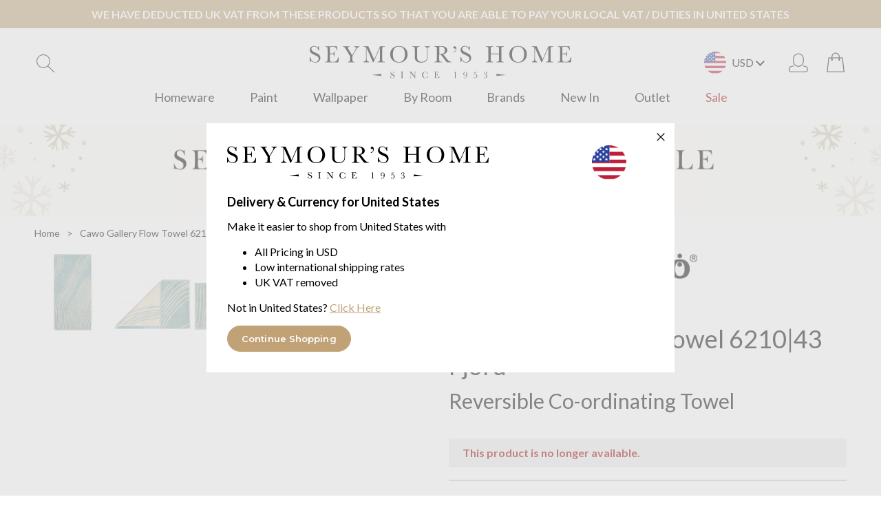

--- FILE ---
content_type: text/html; charset=utf-8
request_url: https://www.seymourshome.com/cawo-gallery-flow-towel-621043-fjord-p11984/
body_size: 11826
content:
<!DOCTYPE html>
<!--[if lt IE 7]> <html class="no-js ie6 oldie" lang="en"> <![endif]-->
<!--[if IE 7]>    <html class="no-js ie7 oldie" lang="en"> <![endif]-->
<!--[if IE 8]>    <html class="no-js ie8 oldie" lang="en"> <![endif]-->
<!--[if gt IE 8]><!--> <html class="no-js" lang="en"> <!--<![endif]-->
<head>
	<script data-cookieconsent="ignore">
        window.dataLayer = window.dataLayer || [];

        function gtag() {
            dataLayer.push(arguments);
        }

        gtag("consent", "default", {
            ad_personalization: "denied",
            ad_storage: "denied",
            ad_user_data: "denied",
            analytics_storage: "denied",
            functionality_storage: "denied",
            personalization_storage: "denied",
            security_storage: "granted",
            wait_for_update: 500,
        });

        gtag("set", "ads_data_redaction", true);
        gtag("set", "url_passthrough", false);
    </script>

	<script>
	(function(w, d, t, h, s, n) {
		w.FlodeskObject = n;
		var fn = function() {
		(w[n].q = w[n].q || []).push(arguments);
		};
		w[n] = w[n] || fn;
		var f = d.getElementsByTagName(t)[0];
		var v = '?v=' + Math.floor(new Date().getTime() / (120 * 1000)) * 60;
		var sm = d.createElement(t);
		sm.async = true;
		sm.type = 'module';
		sm.src = h + s + '.mjs' + v;
		f.parentNode.insertBefore(sm, f);
		var sn = d.createElement(t);
		sn.async = true;
		sn.noModule = true;
		sn.src = h + s + '.js' + v;
		f.parentNode.insertBefore(sn, f);
	})(window, document, 'script', 'https://assets.flodesk.com', '/universal', 'fd');
	</script>
	<meta charset="utf-8" />
	<meta http-equiv="X-UA-Compatible" content="IE=edge,chrome=1" />

	<title>Cawo Gallery Flow Towel 6210|43 Fjord | Seymour's Home</title>
	<meta name="description" content="Cawo Gallery Flow Towel 6210|43 Fjord in Towels at Seymour's Home. Gallery is a fabulous range of towels by the superb German manufacturer Cawo Frottier.  Available in..." />
	<meta name="author" content="Seymour's Home - www.seymourshome.com" />

	<script async type="text/javascript" src="https://static.klaviyo.com/onsite/js/UcBitP/klaviyo.js"></script>
	<script>
		!function(){if(!window.klaviyo){window._klOnsite=window._klOnsite||[];try{window.klaviyo=new Proxy({},{get:function(n,i){return"push"===i?function(){var n;(n=window._klOnsite).push.apply(n,arguments)}:function(){for(var n=arguments.length,o=new Array(n),w=0;w<n;w++)o[w]=arguments[w];var t="function"==typeof o[o.length-1]?o.pop():void 0,e=new Promise((function(n){window._klOnsite.push([i].concat(o,[function(i){t&&t(i),n(i)}]))}));return e}}})}catch(n){window.klaviyo=window.klaviyo||[],window.klaviyo.push=function(){var n;(n=window._klOnsite).push.apply(n,arguments)}}}}();
	</script>
	<!-- page specific css and js -->


	<!-- Google Tag Manager -->
	<script>(function(w,d,s,l,i){w[l]=w[l]||[];w[l].push({'gtm.start':
	new Date().getTime(),event:'gtm.js'});var f=d.getElementsByTagName(s)[0],
	j=d.createElement(s),dl=l!='dataLayer'?'&l='+l:'';j.async=true;j.src='https://server.seymourshome.com/gtm.js?id='+i+dl;f.parentNode.insertBefore(j,f);
	})(window,document,'script','dataLayer','GTM-N7W7VFRN');</script>
	<!-- End Google Tag Manager -->
	
	<link rel="stylesheet" href="/css/normalize-min.css" media="all" />
	<link rel="stylesheet" href="/css/main.min.css?20240919-1410" media="all" />

	<!-- Responsive and mobile friendly stuff -->
	<meta http-equiv="cleartype" content="on">
	<meta name="HandheldFriendly" content="True">
	<meta name="MobileOptimized" content="320">
	<meta name="viewport" content="width=device-width" />
	<!--                                      -->

    <script src="/js/e-analytics.min.js"></script>
	<script src="/js/jquery-2.2.4.min.js"></script>
	<script src="/js/selectivizr.min.js"></script>
	<script src="/js/jquery-extra-selectors.min.js"></script>

	<script src="/js/jquery.hoverIntent.min.js"></script>
	<script src="/js/main.min.js?20251112-1222"></script>
	<script src="/js/jquery.payment.min.js"></script>
	

    <script src="/js/jquery.zoom.min.js"></script>
    <script src="/js/basket-funcs.min.js"></script>
    <link rel="stylesheet" type="text/css" href="/js/slick/slick-min.css"/>
    <script type="text/javascript" src="/js/slick/slick.min.js"></script>
    <script>
    $(document).ready(function() {
        $(".slider_main").slick({
            slide: "<span>",
            touchThreshold: 10,
            autoplay: false,
            arrows: false,
            asNavFor: ".slider_thumbs"
        });
        $(".slider_thumbs").slick({
            slidesToShow: 5,
            slidesToScroll: 1,
            asNavFor: ".slider_main",
            arrows: false,
            dots: false,
            focusOnSelect: true
        });
        $("#prodpage_images .zoomable").each( function(){
            $(this).zoom({
                touch: false,
                url: $(this).find("img").attr("src").replace("prodpage","enlarged")
            });
        });
    });
    </script>
<link rel="canonical" href="https://www.seymourshome.com/cawo-gallery-flow-towel-621043-fjord-p11984/" />

	<script src='https://www.google.com/recaptcha/api.js'></script>

	<!-- TrustBox script -->
	<script type="text/javascript" src="//widget.trustpilot.com/bootstrap/v5/tp.widget.bootstrap.min.js" async></script>
	<!-- End TrustBox script -->

</head>
<body style="ect_No // 29">

	<!-- Google Tag Manager (noscript) -->
	<noscript><iframe src="https://server.seymourshome.com/ns.html?id=GTM-N7W7VFRN"
	height="0" width="0" style="display:none;visibility:hidden"></iframe></noscript>
	<!-- End Google Tag Manager (noscript) -->

    </div>

		<p class="vat_free">WE HAVE DEDUCTED UK VAT FROM THESE PRODUCTS SO THAT YOU ARE ABLE TO PAY YOUR LOCAL VAT / DUTIES IN United States</p>
	
	<header class="full_width mainHeader">
		<div class="inner_width">
			<ul class="header_buttons header_buttons_search">
				<li class="search">
					<form action="/search/" method="GET">
						<input type="search" name="q" class="search_input" placeholder="search" />
					</form>
					<img width="32" height="32" src="/images/header_search.gif" class="search_desktop" alt="search" />
				</li>
				<li class="menu"><img src="/images/header_menu-search.png" alt="menu" /></li>
			</ul>

			<a href="https://www.seymourshome.com/" class="logo_link"><img width="380" height="53" src="/images/main_seymours_logo.svg" alt="Seymour's Home" class="site_logo" /><img width="140" height="34" src="/images/logo-mobile.svg" alt="Seymour's Home" class="site_logo_mobile" /></a>

			<ul class="header_buttons">

								
				<li class="flags">

					<a class="flags-dropdown js-flags-dropdown">
						<img src="/images/flags/29.png" alt="Flag of Active Language" />
						<div class="">
							<span class="nav-icon nav-arrow"></span>
							<p>USD</p>
						</div>
					</a>
					
				</li>
				
				
				<li class="account"><a href="https://www.seymourshome.com/login-register/"><img src="/images/header_account.gif" alt="my account" /></a></li>
					
				<!--<li id="currency"></li>-->
								<li class="mini_cart" data-items="0" class=""><a href="/shopping-basket/"><img src="/images/header_minicart.gif" alt="my shopping bag" /></a></li>
			</ul>

			
		</div>
		<div class="mobile_search">
			<form action="/search/" method="GET">
				<input type="search" name="q" class="mobile_search_input" placeholder="search" />
			</form>
		</div>

		<nav class="topNav sticky">
			<div class="nav_search">
				<div class="search">
					<form action="/search/" method="GET">
						<input type="search" name="q" class="search_input" placeholder="search" />
						<input type="image" src="/images/header_search.gif" class="search_mobile" alt="Search Submit" />
					</form>
				</div>
			</div>
			<ul class="inner_width">
								<li>
					<a href="https://www.seymourshome.com/homeware/">
						Homeware						<svg xmlns="http://www.w3.org/2000/svg" width="16" height="16" fill="currentColor" class="bi bi-chevron-right" viewBox="0 0 16 16">
							<path fill-rule="evenodd" d="M4.646 1.646a.5.5 0 0 1 .708 0l6 6a.5.5 0 0 1 0 .708l-6 6a.5.5 0 0 1-.708-.708L10.293 8 4.646 2.354a.5.5 0 0 1 0-.708z"/>
						</svg>
					</a>
												<div class="subnav"><div class="inner_width">

								<div class="column_container cols_3_of_4">
									<ul>
																					   <li><a href="https://www.seymourshome.com/homeware/baby/">Baby</a></li>
											   											   <li><a href="https://www.seymourshome.com/homeware/bags/">Bags</a></li>
											   											   <li><a href="https://www.seymourshome.com/homeware/baskets-and-storage/">Baskets and Storage</a></li>
											   											   <li><a href="https://www.seymourshome.com/homeware/bath-linen/">Bath Linen</a></li>
											   											   <li><a href="https://www.seymourshome.com/homeware/bath-robes-dressing-gowns-pyjamas-and-accessories/">Bath Robes, Dressing Gowns, Pyjamas & Accessories</a></li>
											   											   <li><a href="https://www.seymourshome.com/homeware/bathroom-accessories/">Bathroom Accessories</a></li>
											   											   <li><a href="https://www.seymourshome.com/homeware/bedding-for-cots/">Bedding for Cots</a></li>
											   											   <li><a href="https://www.seymourshome.com/homeware/bedding-for-cribs/">Bedding for Cribs</a></li>
											   											   <li><a href="https://www.seymourshome.com/homeware/bedspreads-and-comforters/">Bedspreads & Comforters</a></li>
											   											   <li><a href="https://www.seymourshome.com/homeware/blankets-and-underblankets/">Blankets & Underblankets</a></li>
											   											   <li><a href="https://www.seymourshome.com/homeware/casual-dining/">Casual Dining</a></li>
											   											   <li><a href="https://www.seymourshome.com/homeware/clocks/">Clocks</a></li>
											   											   <li><a href="https://www.seymourshome.com/homeware/coffee-and-tea-making/">Coffee and Tea Making</a></li>
											   											   <li><a href="https://www.seymourshome.com/homeware/curtains-tracks-poles-blinds/">Curtains, Tracks, Poles, Blinds</a></li>
											   											   <li><a href="https://www.seymourshome.com/homeware/cushions-throws/">Cushions, Throws</a></li>
											   											   <li><a href="https://www.seymourshome.com/homeware/decorations/">Decorations</a></li>
											   											   <li><a href="https://www.seymourshome.com/homeware/duvet-covers/">Duvet Covers</a></li>
											   											   <li><a href="https://www.seymourshome.com/homeware/duvets/">Duvets</a></li>
											   											   <li><a href="https://www.seymourshome.com/homeware/eye-masks/">Eye Masks</a></li>
											   											   <li><a href="https://www.seymourshome.com/homeware/face-masks/">Face Masks</a></li>
											   											   <li><a href="https://www.seymourshome.com/homeware/fine-dining/">Fine Dining</a></li>
											   											   <li><a href="https://www.seymourshome.com/homeware/flatware-and-tableware/">Flatware and Tableware</a></li>
											   											   <li><a href="https://www.seymourshome.com/homeware/flowers-plants-and-planters/">Flowers, Plants and Planters</a></li>
											   											   <li><a href="https://www.seymourshome.com/homeware/furniture/">Furniture</a></li>
											   											   <li><a href="https://www.seymourshome.com/homeware/gifts-and-accessories/">Gifts & Accessories</a></li>
											   											   <li><a href="https://www.seymourshome.com/homeware/gloves-and-scarves/">Gloves and Scarves</a></li>
											   											   <li><a href="https://www.seymourshome.com/homeware/home-fragrance-and-wellbeing/">Home Fragrance And Wellbeing</a></li>
											   											   <li><a href="https://www.seymourshome.com/homeware/kitchen-accessories/">Kitchen Accessories</a></li>
											   											   <li><a href="https://www.seymourshome.com/homeware/lighting-and-mirrors/">Lighting And Mirrors</a></li>
											   											   <li><a href="https://www.seymourshome.com/homeware/loungewear-casuals/">Loungewear / Casuals</a></li>
											   											   <li><a href="https://www.seymourshome.com/homeware/mattress-toppers/">Mattress Toppers</a></li>
											   											   <li><a href="https://www.seymourshome.com/homeware/mattresspillowduvet-protectors/">Mattress,Pillow,Duvet Protectors</a></li>
											   											   <li><a href="https://www.seymourshome.com/homeware/musical-motion/">Musical Motion</a></li>
											   											   <li><a href="https://www.seymourshome.com/homeware/night-clothes/">Night Clothes</a></li>
											   											   <li><a href="https://www.seymourshome.com/homeware/office-accessories/">Office Accessories</a></li>
											   												<li><a href="https://www.seymourshome.com/paint/">Paint</a></li>
																							   <li><a href="https://www.seymourshome.com/homeware/pillowcases/">Pillowcases</a></li>
											   											   <li><a href="https://www.seymourshome.com/homeware/pillows/">Pillows</a></li>
											   											   <li><a href="https://www.seymourshome.com/homeware/rugs/">Rugs</a></li>
											   											   <li><a href="https://www.seymourshome.com/homeware/seat-pads-and-cushions/">Seat Pads And Cushions</a></li>
											   											   <li><a href="https://www.seymourshome.com/homeware/sheets-and-valances/">Sheets And Valances</a></li>
											   											   <li><a href="https://www.seymourshome.com/homeware/shoes-and-slippers/">Shoes and Slippers</a></li>
											   											   <li><a href="https://www.seymourshome.com/homeware/table-linen/">Table Linen</a></li>
											   											   <li><a href="https://www.seymourshome.com/homeware/tea-towel-and-utility-cloths/">Tea Towel And Utility Cloths</a></li>
											   											   <li><a href="https://www.seymourshome.com/homeware/unreal-floral/">Un-Real Floral</a></li>
											   									</ul>
								</div>
							</div></div>
											</li>
								<li>
					<a href="https://www.seymourshome.com/paint/">
						Paint						<svg xmlns="http://www.w3.org/2000/svg" width="16" height="16" fill="currentColor" class="bi bi-chevron-right" viewBox="0 0 16 16">
							<path fill-rule="evenodd" d="M4.646 1.646a.5.5 0 0 1 .708 0l6 6a.5.5 0 0 1 0 .708l-6 6a.5.5 0 0 1-.708-.708L10.293 8 4.646 2.354a.5.5 0 0 1 0-.708z"/>
						</svg>
					</a>
					                            <div class="subnav">

                                <div class="inner_width">

                                    <div class="column_container cols_4_of_4">
                                        <ul>
                                                                                            <li>
                                                    <a href="https://www.seymourshome.com/paint/farrow-and-ball/">Farrow & Ball</a></li>
                                                                                        </ul>
                                    </div>

								</div>

							</div>
											</li>
								<li>
					<a href="https://www.seymourshome.com/wallpaper/">
						Wallpaper						<svg xmlns="http://www.w3.org/2000/svg" width="16" height="16" fill="currentColor" class="bi bi-chevron-right" viewBox="0 0 16 16">
							<path fill-rule="evenodd" d="M4.646 1.646a.5.5 0 0 1 .708 0l6 6a.5.5 0 0 1 0 .708l-6 6a.5.5 0 0 1-.708-.708L10.293 8 4.646 2.354a.5.5 0 0 1 0-.708z"/>
						</svg>
					</a>
									</li>
								<li>
					<a href="https://www.seymourshome.com/homeware/">
						By Room
						<svg xmlns="http://www.w3.org/2000/svg" width="16" height="16" fill="currentColor" class="bi bi-chevron-right" viewBox="0 0 16 16">
							<path fill-rule="evenodd" d="M4.646 1.646a.5.5 0 0 1 .708 0l6 6a.5.5 0 0 1 0 .708l-6 6a.5.5 0 0 1-.708-.708L10.293 8 4.646 2.354a.5.5 0 0 1 0-.708z"/>
						</svg>
					</a>
					<div class="subnav">
						<div class="inner_width">
							<div class="column_container cols_4_of_4">
								<ul>
																		<li>
										<a href="https://www.seymourshome.com/homeware/bathroom/">
											Bathroom										</a>
									</li>
																		<li>
										<a href="https://www.seymourshome.com/homeware/bedroom/">
											Bedroom										</a>
									</li>
																		<li>
										<a href="https://www.seymourshome.com/homeware/dining-room/">
											Dining Room										</a>
									</li>
																		<li>
										<a href="https://www.seymourshome.com/homeware/kitchen-and-utility/">
											Kitchen & Utility										</a>
									</li>
																		<li>
										<a href="https://www.seymourshome.com/homeware/living-room/">
											Living Room										</a>
									</li>
																		<li>
										<a href="https://www.seymourshome.com/homeware/nursery/">
											Nursery										</a>
									</li>
																		<li>
										<a href="https://www.seymourshome.com/homeware/office/">
											Office										</a>
									</li>
																		<li>
										<a href="https://www.seymourshome.com/homeware/outdoor/">
											Outdoor										</a>
									</li>
																	</ul>
							</div>
						</div>
					</div>
				</li>
								<li>
					<a href="https://www.seymourshome.com/brands/">
						Brands						<svg xmlns="http://www.w3.org/2000/svg" width="16" height="16" fill="currentColor" class="bi bi-chevron-right" viewBox="0 0 16 16">
							<path fill-rule="evenodd" d="M4.646 1.646a.5.5 0 0 1 .708 0l6 6a.5.5 0 0 1 0 .708l-6 6a.5.5 0 0 1-.708-.708L10.293 8 4.646 2.354a.5.5 0 0 1 0-.708z"/>
						</svg>
					</a>
												<div class="subnav"><div class="inner_width">

								<div class="column_container cols_4_of_4">
									<ul>
																				<li>
											<strong>A</strong><br />											<a href="https://www.seymourshome.com/brands/abyss-and-habidecor/">Abyss & Habidecor</a></li>
																				<li>
																						<a href="https://www.seymourshome.com/brands/addison-ross/">Addison Ross</a></li>
																				<li>
																						<a href="https://www.seymourshome.com/brands/artisan-by-joshuas-dream/">Artisan By Joshua's Dream</a></li>
																				<li>
																						<a href="https://www.seymourshome.com/brands/ashley-wilde-design/">Ashley Wilde Design</a></li>
																				<li>
											<strong>B</strong><br />											<a href="https://www.seymourshome.com/brands/baobab-collection/">Baobab Collection</a></li>
																				<li>
																						<a href="https://www.seymourshome.com/brands/bedding-house/">Bedding House</a></li>
																				<li>
																						<a href="https://www.seymourshome.com/brands/bella-figura/">Bella Figura</a></li>
																				<li>
																						<a href="https://www.seymourshome.com/brands/belledorm/">Belledorm</a></li>
																				<li>
																						<a href="https://www.seymourshome.com/brands/bluebellgray/">Bluebellgray</a></li>
																				<li>
																						<a href="https://www.seymourshome.com/brands/blumarine/">Blumarine</a></li>
																				<li>
																						<a href="https://www.seymourshome.com/brands/blumarine-baby/">Blumarine Baby</a></li>
																				<li>
																						<a href="https://www.seymourshome.com/brands/boss-home/">Boss Home</a></li>
																				<li>
																						<a href="https://www.seymourshome.com/brands/brinkhaus/">Brinkhaus</a></li>
																				<li>
											<strong>C</strong><br />											<a href="https://www.seymourshome.com/brands/casamance/">Casamance</a></li>
																				<li>
																						<a href="https://www.seymourshome.com/brands/cath-kids/">Cath Kids</a></li>
																				<li>
																						<a href="https://www.seymourshome.com/brands/cath-kidston/">Cath Kidston</a></li>
																				<li>
																						<a href="https://www.seymourshome.com/brands/cawo/">Cawo</a></li>
																				<li>
																						<a href="https://www.seymourshome.com/brands/celso-de-lemos/">Celso de Lemos</a></li>
																				<li>
																						<a href="https://www.seymourshome.com/brands/chilewich/">Chilewich</a></li>
																				<li>
																						<a href="https://www.seymourshome.com/brands/christofle/">Christofle</a></li>
																				<li>
																						<a href="https://www.seymourshome.com/brands/christy/">Christy</a></li>
																				<li>
																						<a href="https://www.seymourshome.com/brands/clarissa-hulse/">Clarissa Hulse</a></li>
																				<li>
																						<a href="https://www.seymourshome.com/brands/clarke-and-clarke/">Clarke & Clarke</a></li>
																				<li>
																						<a href="https://www.seymourshome.com/brands/cole-and-son/">Cole & Son</a></li>
																				<li>
																						<a href="https://www.seymourshome.com/brands/compagnie-de-provence/">Compagnie De Provence</a></li>
																				<li>
											<strong>D</strong><br />											<a href="https://www.seymourshome.com/brands/design-port/">Design Port</a></li>
																				<li>
																						<a href="https://www.seymourshome.com/brands/designers-guild/">Designers Guild</a></li>
																				<li>
																						<a href="https://www.seymourshome.com/brands/dolce-and-gabbana-casa/">Dolce & Gabbana Casa</a></li>
																				<li>
											<strong>E</strong><br />											<a href="https://www.seymourshome.com/brands/elia/">Elia</a></li>
																				<li>
																						<a href="https://www.seymourshome.com/brands/emma-j-shipley-for-clarke-and-clarke/">Emma J Shipley for Clarke & Clarke</a></li>
																				<li>
																						<a href="https://www.seymourshome.com/brands/ew-by-edinburgh-weavers/">EW by Edinburgh Weavers</a></li>
																				<li>
											<strong>F</strong><br />											<a href="https://www.seymourshome.com/brands/farrow-and-ball/">Farrow & Ball</a></li>
																				<li>
																						<a href="https://www.seymourshome.com/brands/furn/">Furn</a></li>
																				<li>
											<strong>G</strong><br />											<a href="https://www.seymourshome.com/brands/gingerlily/">Gingerlily</a></li>
																				<li>
																						<a href="https://www.seymourshome.com/brands/giobagnara/">GioBagnara</a></li>
																				<li>
																						<a href="https://www.seymourshome.com/brands/goodwill/">Goodwill</a></li>
																				<li>
																						<a href="https://www.seymourshome.com/brands/graccioza/">Graccioza</a></li>
																				<li>
											<strong>H</strong><br />											<a href="https://www.seymourshome.com/brands/hem/">HÖEM</a></li>
																				<li>
											<strong>I</strong><br />											<a href="https://www.seymourshome.com/brands/ibena/">Ibena</a></li>
																				<li>
																						<a href="https://www.seymourshome.com/brands/iosis/">Iosis</a></li>
																				<li>
											<strong>J</strong><br />											<a href="https://www.seymourshome.com/brands/john-atkinson/">John Atkinson</a></li>
																				<li>
																						<a href="https://www.seymourshome.com/brands/joshuas-dream/">Joshua's Dream</a></li>
																				<li>
											<strong>K</strong><br />											<a href="https://www.seymourshome.com/brands/kenzo/">Kenzo</a></li>
																				<li>
																						<a href="https://www.seymourshome.com/brands/kleine-wolke/">Kleine Wolke</a></li>
																				<li>
											<strong>L</strong><br />											<a href="https://www.seymourshome.com/brands/lacoste/">Lacoste</a></li>
																				<li>
																						<a href="https://www.seymourshome.com/brands/laura-ashley/">Laura Ashley</a></li>
																				<li>
																						<a href="https://www.seymourshome.com/brands/lazy-linen/">Lazy Linen</a></li>
																				<li>
																						<a href="https://www.seymourshome.com/brands/linen-house/">Linen House</a></li>
																				<li>
																						<a href="https://www.seymourshome.com/brands/locherber-milano/">Locherber Milano</a></li>
																				<li>
											<strong>M</strong><br />											<a href="https://www.seymourshome.com/brands/mastro-raphael/">Mastro Raphael</a></li>
																				<li>
																						<a href="https://www.seymourshome.com/brands/missoni-home/">Missoni Home</a></li>
																				<li>
																						<a href="https://www.seymourshome.com/brands/mm-linen/">MM Linen</a></li>
																				<li>
																						<a href="https://www.seymourshome.com/brands/muir/">Muir</a></li>
																				<li>
											<strong>N</strong><br />											<a href="https://www.seymourshome.com/brands/nkuku/">Nkuku</a></li>
																				<li>
																						<a href="https://www.seymourshome.com/brands/nobilis-paris/">Nobilis Paris</a></li>
																				<li>
																						<a href="https://www.seymourshome.com/brands/nomon/">Nomon</a></li>
																				<li>
																						<a href="https://www.seymourshome.com/brands/nude/">Nude</a></li>
																				<li>
											<strong>O</strong><br />											<a href="https://www.seymourshome.com/brands/olivier-desforges/">Olivier Desforges</a></li>
																				<li>
																						<a href="https://www.seymourshome.com/brands/original-btc/">Original BTC</a></li>
																				<li>
																						<a href="https://www.seymourshome.com/brands/orla-kiely/">Orla Kiely</a></li>
																				<li>
											<strong>P</strong><br />											<a href="https://www.seymourshome.com/brands/paoletti/">Paoletti</a></li>
																				<li>
																						<a href="https://www.seymourshome.com/brands/paul-smith/">Paul Smith</a></li>
																				<li>
																						<a href="https://www.seymourshome.com/brands/peter-reed/">Peter Reed</a></li>
																				<li>
																						<a href="https://www.seymourshome.com/brands/plumeland/">Plumeland</a></li>
																				<li>
																						<a href="https://www.seymourshome.com/brands/porta-romana/">Porta Romana</a></li>
																				<li>
																						<a href="https://www.seymourshome.com/brands/puritx/">Puritx</a></li>
																				<li>
											<strong>R</strong><br />											<a href="https://www.seymourshome.com/brands/rabitti-1969/">Rabitti 1969</a></li>
																				<li>
																						<a href="https://www.seymourshome.com/brands/ralph-lauren-home/">Ralph Lauren Home</a></li>
																				<li>
																						<a href="https://www.seymourshome.com/brands/remony/">Remony</a></li>
																				<li>
																						<a href="https://www.seymourshome.com/brands/robert-welch-designs/">Robert Welch Designs</a></li>
																				<li>
																						<a href="https://www.seymourshome.com/brands/roberto-cavalli/">Roberto Cavalli</a></li>
																				<li>
																						<a href="https://www.seymourshome.com/brands/royal-botanic-gardens-kew/">Royal Botanic Gardens,  Kew</a></li>
																				<li>
																						<a href="https://www.seymourshome.com/brands/rudi/">Rudi</a></li>
																				<li>
											<strong>S</strong><br />											<a href="https://www.seymourshome.com/brands/sander/">Sander</a></li>
																				<li>
																						<a href="https://www.seymourshome.com/brands/sanderson/">Sanderson</a></li>
																				<li>
																						<a href="https://www.seymourshome.com/brands/sara-miller/">Sara Miller</a></li>
																				<li>
																						<a href="https://www.seymourshome.com/brands/sieger-by-frstenburg/">Sieger by Fürstenburg</a></li>
																				<li>
																						<a href="https://www.seymourshome.com/brands/silkka/">Silk-Ka</a></li>
																				<li>
																						<a href="https://www.seymourshome.com/brands/sophie-allport/">Sophie Allport</a></li>
																				<li>
																						<a href="https://www.seymourshome.com/brands/souleway/">Souleway</a></li>
																				<li>
																						<a href="https://www.seymourshome.com/brands/studio-g/">Studio G</a></li>
																				<li>
																						<a href="https://www.seymourshome.com/brands/svad-dondi/">Svad Dondi</a></li>
																				<li>
											<strong>T</strong><br />											<a href="https://www.seymourshome.com/brands/the-fine-bedding-company/">The Fine Bedding Company</a></li>
																				<li>
																						<a href="https://www.seymourshome.com/brands/the-isle-mill/">The Isle Mill</a></li>
																				<li>
																						<a href="https://www.seymourshome.com/brands/the-original-morris-and-co/">The Original Morris & Co</a></li>
																				<li>
																						<a href="https://www.seymourshome.com/brands/timorous-beasties/">Timorous Beasties</a></li>
																				<li>
																						<a href="https://www.seymourshome.com/brands/tom-dixon/">Tom Dixon</a></li>
																				<li>
											<strong>U</strong><br />											<a href="https://www.seymourshome.com/brands/ugg/">UGG</a></li>
																				<li>
											<strong>V</strong><br />											<a href="https://www.seymourshome.com/brands/vossen/">Vossen</a></li>
																				<li>
																						<a href="https://www.seymourshome.com/brands/voyage-maison/">Voyage Maison</a></li>
																				<li>
											<strong>W</strong><br />											<a href="https://www.seymourshome.com/brands/walton-and-co/">Walton & Co</a></li>
																				<li>
																						<a href="https://www.seymourshome.com/brands/wedgwood-by-clarke-and-clarke/">Wedgwood by Clarke & Clarke</a></li>
																				<li>
																						<a href="https://www.seymourshome.com/brands/william-morris-at-home/">William Morris At Home</a></li>
																				<li>
											<strong>Y</strong><br />											<a href="https://www.seymourshome.com/brands/yard/">Yard</a></li>
																				<li>
																						<a href="https://www.seymourshome.com/brands/yves-delorme/">Yves Delorme</a></li>
																				<li>
																						<a href="https://www.seymourshome.com/brands/yves-delorme-couture/">Yves Delorme Couture</a></li>
																			</ul>
								</div>


							</div></div>
											</li>
								<li>
					<a href="https://www.seymourshome.com/new-in/">
						New In						<svg xmlns="http://www.w3.org/2000/svg" width="16" height="16" fill="currentColor" class="bi bi-chevron-right" viewBox="0 0 16 16">
							<path fill-rule="evenodd" d="M4.646 1.646a.5.5 0 0 1 .708 0l6 6a.5.5 0 0 1 0 .708l-6 6a.5.5 0 0 1-.708-.708L10.293 8 4.646 2.354a.5.5 0 0 1 0-.708z"/>
						</svg>
					</a>
									</li>
								<li>
					<a href="https://www.seymourshome.com/clearance/">
						Outlet						<svg xmlns="http://www.w3.org/2000/svg" width="16" height="16" fill="currentColor" class="bi bi-chevron-right" viewBox="0 0 16 16">
							<path fill-rule="evenodd" d="M4.646 1.646a.5.5 0 0 1 .708 0l6 6a.5.5 0 0 1 0 .708l-6 6a.5.5 0 0 1-.708-.708L10.293 8 4.646 2.354a.5.5 0 0 1 0-.708z"/>
						</svg>
					</a>
									</li>
								<li>
					<a href="https://www.seymourshome.com/black-friday/">
						Sale						<svg xmlns="http://www.w3.org/2000/svg" width="16" height="16" fill="currentColor" class="bi bi-chevron-right" viewBox="0 0 16 16">
							<path fill-rule="evenodd" d="M4.646 1.646a.5.5 0 0 1 .708 0l6 6a.5.5 0 0 1 0 .708l-6 6a.5.5 0 0 1-.708-.708L10.293 8 4.646 2.354a.5.5 0 0 1 0-.708z"/>
						</svg>
					</a>
									</li>
							</ul>
		</nav>
	</header>

		<div class="modal-country js-modal-country">
		<div class="modal-country_inner js-modal-country-inner">
			<a href="#" class="modal-country_close js-modal-country-close">
				<img src="/images/icon-close.svg" alt="Flag of Active Language" />
			</a>
			<div class="modal-country_content">
				<div class="modal-country_intro">
					<img class="modal-country_logo" width="380" height="53" src="/images/main_seymours_logo.svg" alt="Seymour's Home" />
					<img class="modal-country_flag" src="/images/flags/29.png" alt="Flag of Active Language" />
				</div>
				<h4>Delivery & Currency for United States</h4>
				<p>Make it easier to shop from United States with</p>
				<ul>
					<li>All Pricing in USD</li>
					<li>Low international shipping rates</li>
										<li>UK VAT removed</li>
									</ul>
				<p>Not in United States? <a href="#" class="js-flags-dropdown">Click Here</a></p>
				<a class="modal-country_button js-modal-country-close" href="#">Continue Shopping</a>
			</div>
		</div>
	</div>
				
	<div class="sidebar-country js-sidebar-country">
		<div class="sidebar-country_inner js-sidebar-country-inner">
			<a href="#" class="sidebar-country_close js-sidebar-country-close">
				<img src="/images/icon-close.svg" alt="Flag of Active Language" />
			</a>
			<div class="sidebar-country_content">
				<h4>Delivery & Currency Selection</h4>
				<p>You can now select your delivery country and currency when shopping with Seymour's Home, use the drop downs below to select your country and curency.</p>
				<form action="/scripts/country-currency-script.php" class="formstyle" id="country_form" method="post">
					<p>
						<label for="country_id">Choose your location</label>
						<select name="delivery_country" id="countrySelector">
							<option value="13" data-currency_code="EUR" data-vat_free="No" >Austria</option><option value="33" data-currency_code="AUD" data-vat_free="Yes" >Australia</option><option value="39" data-currency_code="GBP" data-vat_free="Yes" >Bahrain</option><option value="27" data-currency_code="EUR" data-vat_free="No" >Balaeric Isles</option><option value="5" data-currency_code="EUR" data-vat_free="No" >Belgium</option><option value="40" data-currency_code="USD" data-vat_free="Yes" >Brunei</option><option value="41" data-currency_code="EUR" data-vat_free="No" >Bulgaria</option><option value="77" data-currency_code="CAD" data-vat_free="Yes" >Canada - AB</option><option value="28" data-currency_code="CAD" data-vat_free="Yes" >Canada - BC</option><option value="73" data-currency_code="CAD" data-vat_free="Yes" >Canada - CA</option><option value="64" data-currency_code="CAD" data-vat_free="Yes" >Canada - MB</option><option value="65" data-currency_code="CAD" data-vat_free="Yes" >Canada - NB</option><option value="66" data-currency_code="CAD" data-vat_free="Yes" >Canada - NL</option><option value="67" data-currency_code="CAD" data-vat_free="Yes" >Canada - NS</option><option value="68" data-currency_code="CAD" data-vat_free="Yes" >Canada - ON</option><option value="69" data-currency_code="CAD" data-vat_free="Yes" >Canada - PE</option><option value="70" data-currency_code="CAD" data-vat_free="Yes" >Canada - QC</option><option value="71" data-currency_code="CAD" data-vat_free="Yes" >Canada - SK</option><option value="59" data-currency_code="USD" data-vat_free="Yes" >Chile</option><option value="42" data-currency_code="CNY" data-vat_free="Yes" >China</option><option value="56" data-currency_code="USD" data-vat_free="Yes" >Colombia</option><option value="60" data-currency_code="EUR" data-vat_free="No" >Croatia</option><option value="30" data-currency_code="EUR" data-vat_free="No" >Cyprus</option><option value="14" data-currency_code="EUR" data-vat_free="No" >Czech Republic</option><option value="8" data-currency_code="EUR" data-vat_free="No" >Denmark</option><option value="43" data-currency_code="USD" data-vat_free="Yes" >Egypt</option><option value="74" data-currency_code="EUR" data-vat_free="No" >Estonia</option><option value="19" data-currency_code="EUR" data-vat_free="No" >Finland</option><option value="9" data-currency_code="EUR" data-vat_free="No" >France</option><option value="10" data-currency_code="EUR" data-vat_free="No" >Germany</option><option value="25" data-currency_code="GBP" data-vat_free="Yes" >Gibraltar</option><option value="15" data-currency_code="EUR" data-vat_free="No" >Greece</option><option value="3" data-currency_code="GBP" data-vat_free="Yes" >Guernsey</option><option value="34" data-currency_code="HKD" data-vat_free="Yes" >Hong Kong</option><option value="20" data-currency_code="EUR" data-vat_free="No" >Hungary</option><option value="58" data-currency_code="EUR" data-vat_free="Yes" >Iceland</option><option value="55" data-currency_code="GBP" data-vat_free="Yes" >India</option><option value="2" data-currency_code="GBP" data-vat_free="No" >Isle of Man</option><option value="44" data-currency_code="USD" data-vat_free="Yes" >Israel</option><option value="16" data-currency_code="EUR" data-vat_free="No" >Italy</option><option value="35" data-currency_code="GBP" data-vat_free="Yes" >Japan</option><option value="4" data-currency_code="GBP" data-vat_free="Yes" >Jersey</option><option value="45" data-currency_code="GBP" data-vat_free="Yes" >Jordan</option><option value="54" data-currency_code="USD" data-vat_free="Yes" >Kuwait</option><option value="63" data-currency_code="EUR" data-vat_free="No" >Latvia</option><option value="53" data-currency_code="EUR" data-vat_free="No" >Lithuania</option><option value="6" data-currency_code="EUR" data-vat_free="No" >Luxembourg</option><option value="76" data-currency_code="GBP" data-vat_free="Yes" >Macao</option><option value="36" data-currency_code="GBP" data-vat_free="Yes" >Malaysia</option><option value="21" data-currency_code="EUR" data-vat_free="No" >Malta</option><option value="11" data-currency_code="EUR" data-vat_free="No" >Monaco</option><option value="7" data-currency_code="EUR" data-vat_free="No" >Netherlands</option><option value="37" data-currency_code="GBP" data-vat_free="Yes" >New Zealand</option><option value="72" data-currency_code="EUR" data-vat_free="Yes" >Norway</option><option value="46" data-currency_code="USD" data-vat_free="Yes" >Oman</option><option value="22" data-currency_code="EUR" data-vat_free="No" >Poland</option><option value="17" data-currency_code="EUR" data-vat_free="No" >Portugal</option><option value="47" data-currency_code="GBP" data-vat_free="Yes" >Qatar</option><option value="12" data-currency_code="EUR" data-vat_free="No" >Republic of Ireland</option><option value="62" data-currency_code="EUR" data-vat_free="No" >Romania</option><option value="48" data-currency_code="SAR" data-vat_free="Yes" >Saudi Arabia</option><option value="38" data-currency_code="GBP" data-vat_free="Yes" >Singapore</option><option value="51" data-currency_code="EUR" data-vat_free="No" >Slovakia</option><option value="26" data-currency_code="USD" data-vat_free="No" >Slovenia</option><option value="49" data-currency_code="GBP" data-vat_free="Yes" >South Africa</option><option value="52" data-currency_code="USD" data-vat_free="Yes" >South Korea</option><option value="18" data-currency_code="EUR" data-vat_free="No" >Spain</option><option value="23" data-currency_code="EUR" data-vat_free="No" >Sweden</option><option value="24" data-currency_code="EUR" data-vat_free="No" >Switzerland</option><option value="57" data-currency_code="GBP" data-vat_free="Yes" >Taiwan</option><option value="32" data-currency_code="EUR" data-vat_free="Yes" >Ukraine</option><option value="50" data-currency_code="AED" data-vat_free="Yes" >United Arab Emirates</option><option value="1" data-currency_code="GBP" data-vat_free="No" >United Kingdom</option><option value="29" data-currency_code="USD" data-vat_free="Yes" selected>United States</option>						</select>
					</p>
					<p>
						<label for="currency_id">Choose your currency</label>				
						<select name="currency_code" id="currencySelector">
							<option value="AUD">Australian Dollar</option><option value="CAD">Canadian Dollar</option><option value="EUR">Euro</option><option value="HKD">Hong Kong Dollar</option><option value="GBP">Pound Sterling</option><option value="CNY">Renminbi</option><option value="SAR">Saudi Riyal</option><option value="ZAR">South African Rand</option><option value="AED">United Arab Emirates Dirham</option><option value="USD"selected>United States Dollar</option>						</select>
					</p>
					<p>
						<input class="button_style" name="submit" type="submit" value="Save & Continue" style="width: 100%;">
					</p>
				</form>
				<p class="sidebar-country_description js-sidebar-country-desc">We have deducted UK VAT from these products so that you are able to pay your local VAT/Duties in <span class="js-sidebar-country-name">United States</span></p>
				<p class="sidebar-country_description-alternate js-sidebar-country-desc-alternate">We have applied <span class="js-sidebar-country-name">United States</span> VAT/Duties to these products so that your items can be delivered door-to-door with no further charges</p>
			</div>
		</div>
	</div>

		<div class="banner ">
					<a href="https://www.seymourshome.com/sale/">										<img class="desktop-banner desktop-other" src="/site-images/banners/95-d_other.png" alt="Winter Sale 2025" />
											<img class="mobile-banner mobile-other" src="/site-images/banners/95-m_other.png" alt="Winter Sale 2025" />
						
			</a>			</div>
	    <div id="site_torso" class="inner_width">

            <ul id="breadcrumb" vocab="https://schema.org/" typeof="BreadcrumbList">
                    <li property="itemListElement" typeof="ListItem">
                <a property="item" typeof="WebPage" href="https://www.seymourshome.com/">
                    <span property="name">Home</span>
                </a>
                <meta property="position" content="1"/>
            </li>
                        <li property="itemListElement" typeof="ListItem">
                <a property="item" typeof="WebPage" href="https://www.seymourshome.com/cawo-gallery-flow-towel-621043-fjord-p11984/">
                    <span property="name">Cawo Gallery Flow Towel 6210|43 Fjord</span>
                </a>
                <meta property="position" content="2"/>
            </li>
                </ul>
    
        <div id="prodpage_title">

                        <a href="https://www.seymourshome.com/brands/cawo/" style="text-align: center; display: block;">
                <img src="/site-images/brand-logos/76.gif" alt="Cawo" id="prodpage_brand_logo" />
            </a>
            

              <p class="clearance">
                            <b>OUTLET</b>
                        </p> 
                    
            <h1>Cawo Gallery Flow Towel 6210|43 Fjord</h1>

                            <h2>Reversible Co-ordinating Towel</h2>
            
        </div>

        <div id="prodpage_images">

                                <div id="letter-main"></div>

                    <div class="slider_main">
                        <span class="zoomable">
                            <div class="slider_main_image">
                                <img src="/site-images/products/prodpage/11984.jpg" alt="Cawo Gallery Flow Towel 6210|43 Fjord" />
                            </div>
                        </span>
                                                <span class="zoomable">
                            <div class="slider_main_image">
                                                                <img src="/site-images/products/prodpage/11984a.jpg" alt="Cawo Gallery Flow Towel 6210|43 Fjord" />
                                                                                            </div>
                        </span>                                                <span class="zoomable">
                            <div class="slider_main_image">
                                                                <img src="/site-images/products/prodpage/11984b.jpg" alt="Cawo Gallery Flow Towel 6210|43 Fjord" />
                                                                                            </div>
                        </span>                                                <span class="zoomable">
                            <div class="slider_main_image">
                                                                <img src="/site-images/products/prodpage/11984c.jpg" alt="Cawo Gallery Flow Towel 6210|43 Fjord" />
                                                                                            </div>
                        </span>                                                                                            </div>

                    <div class="slider_thumbs">
                        <img src="/site-images/products/brokerage/11984.jpg" alt="Cawo Gallery Flow Towel 6210|43 Fjord" />
                                                                                <img src="/site-images/products/brokerage/11984a.jpg" alt="Cawo Gallery Flow Towel 6210|43 Fjord" />
                                                                                                                                    <img src="/site-images/products/brokerage/11984b.jpg" alt="Cawo Gallery Flow Towel 6210|43 Fjord" />
                                                                                                                                    <img src="/site-images/products/brokerage/11984c.jpg" alt="Cawo Gallery Flow Towel 6210|43 Fjord" />
                                                                                                                                                </div>
                
        </div>

        <div id="prodpage_content">

                            <p class="important">This product is no longer available.</p>

            <div class="prodpage_text"><h3>Product description</h3><p>Gallery is a fabulous range of towels by the superb German manufacturer Cawo Frottier.</p><p>Available in four different co-ordinating designs, that mix and match with the 7007 plain range, these towels are super modern,&nbsp;wonderfully absorbent, and made with a high quality cotton. These towels will not only look the part but will&nbsp;dry you today, tomorrow and for a long time to come.</p><p>Colourway 43 Fjord can be co-ordinated&nbsp;with the&nbsp;plain 7007 towels in colourways 452 Fjord and 340 Linen</p></div>
        </div>

        
    </div>

    <div id="prodpage_ranges" class="inner_width float_wrapper brokerage_4">

                    <span style="display: block; clear: both; width: 100%; margin-top: 10px;">
                <h3>See more in the <a href="https://www.seymourshome.com/brands/cawo/?range=1166">Cawo Gallery 43 Fjord range</a></h3>
            </span>
            
                <div class="brokerage_item vsl_brok">
                    <a class="product_link" href="https://www.seymourshome.com/cawo-lifestyle-7007-340-linen-p11996/">
                        <img src="/site-images/products/brokerage/11996.jpg" alt="Cawo Lifestyle 7007 / 340 Linen" />

                        
                        <span class="brokerage_title"><b>Cawo</b> Lifestyle 7007 / 340 Linen</span>
                   
                                                    <div class="brokerage_price section">
                                        <span class="brokerage_price on_offer">from $4.39</span>
        <span class="brokerage_price was">was <span style="text-decoration: line-through;">$5.48</span></span>
                                    </div>
                                            </a>
                </div>

                    
                <div class="brokerage_item vsl_brok">
                    <a class="product_link" href="https://www.seymourshome.com/cawo-lifestyle-7007-452-fjord-p11995/">
                        <img src="/site-images/products/brokerage/11995.jpg" alt="Cawo Lifestyle 7007 / 452 Fjord" />

                        
                        <span class="brokerage_title"><b>Cawo</b> Lifestyle 7007 / 452 Fjord</span>
                   
                                                    <div class="brokerage_price section">
                                        <span class="brokerage_price on_offer">from $4.39</span>
        <span class="brokerage_price was">was <span style="text-decoration: line-through;">$5.48</span></span>
                                    </div>
                                            </a>
                </div>

                    
                <div class="brokerage_item vsl_brok">
                    <a class="product_link" href="https://www.seymourshome.com/cawo-gallery-circle-towel-621143-fjord-p11980/">
                        <img src="/site-images/products/brokerage/11980.jpg" alt="Cawo Gallery Circle Towel 6211|43 Fjord" />

                         <span class="brokerage_clearance_text">
                                        <b>OUTLET</b>
                                    </span> 
                                
                        <span class="brokerage_title"><b>Cawo</b> Gallery Circle Towel 6211|43 Fjord</span>
                                        <span class="brokerage_sub_title">Reversible Co-ordinating Towel</span>
                   
                                                    <div class="brokerage_price section">
                                        <span class="brokerage_price on_offer">from $8.65</span>
        <span class="brokerage_price was">was <span style="text-decoration: line-through;">$17.31</span></span>
                                    </div>
                                            </a>
                </div>

                    
                <div class="brokerage_item vsl_brok">
                    <a class="product_link" href="https://www.seymourshome.com/cawo-gallery-flow-towel-621043-fjord-p11984/">
                        <img src="/site-images/products/brokerage/11984.jpg" alt="Cawo Gallery Flow Towel 6210|43 Fjord" />

                         <span class="brokerage_clearance_text">
                                        <b>OUTLET</b>
                                    </span> 
                                
                        <span class="brokerage_title"><b>Cawo</b> Gallery Flow Towel 6210|43 Fjord</span>
                                        <span class="brokerage_sub_title">Reversible Co-ordinating Towel</span>
                   
                                                    <div class="brokerage_price section">
                                        <span class="brokerage_price on_offer">from $8.65</span>
        <span class="brokerage_price was">was <span style="text-decoration: line-through;">$17.31</span></span>
                                    </div>
                                            </a>
                </div>

                    
                <div class="brokerage_item vsl_brok">
                    <a class="product_link" href="https://www.seymourshome.com/cawo-gallery-outline-towel-620943-fjord-p11987/">
                        <img src="/site-images/products/brokerage/11987.jpg" alt="Cawo Gallery Outline Towel 6209|43 Fjord" />

                         <span class="brokerage_clearance_text">
                                        <b>OUTLET</b>
                                    </span> 
                                
                        <span class="brokerage_title"><b>Cawo</b> Gallery Outline Towel 6209|43 Fjord</span>
                                        <span class="brokerage_sub_title">Reversible Co-ordinating Towel</span>
                   
                                                    <div class="brokerage_price section">
                                        <span class="brokerage_price on_offer">from $8.65</span>
        <span class="brokerage_price was">was <span style="text-decoration: line-through;">$17.31</span></span>
                                    </div>
                                            </a>
                </div>

                    
                <div class="brokerage_item vsl_brok">
                    <a class="product_link" href="https://www.seymourshome.com/cawo-gallery-stripes-towel-621243-fjord-p11992/">
                        <img src="/site-images/products/brokerage/11992.jpg" alt="Cawo Gallery Stripes Towel 6212|43 Fjord" />

                         <span class="brokerage_clearance_text">
                                        <b>OUTLET</b>
                                    </span> 
                                
                        <span class="brokerage_title"><b>Cawo</b> Gallery Stripes Towel 6212|43 Fjord</span>
                                        <span class="brokerage_sub_title">Reversible Co-ordinating Towel</span>
                   
                                                    <div class="brokerage_price section">
                                        <span class="brokerage_price on_offer">from $8.65</span>
        <span class="brokerage_price was">was <span style="text-decoration: line-through;">$17.31</span></span>
                                    </div>
                                            </a>
                </div>

                                <span style="display: block; clear: both; width: 100%; margin-top: 10px;">
                <h3>See more in the <a href="https://www.seymourshome.com/brands/cawo/?range=1165">Cawo Gallery range</a></h3>
            </span>
            
                <div class="brokerage_item vsl_brok">
                    <a class="product_link" href="https://www.seymourshome.com/cawo-gallery-circle-towel-621132-coral-p11978/">
                        <img src="/site-images/products/brokerage/11978.jpg" alt="Cawo Gallery Circle Towel 6211|32 Coral" />

                         <span class="brokerage_clearance_text">
                                        <b>OUTLET</b>
                                    </span> 
                                
                        <span class="brokerage_title"><b>Cawo</b> Gallery Circle Towel 6211|32 Coral</span>
                                        <span class="brokerage_sub_title">Reversible Co-ordinating Towel</span>
                   
                                                    <div class="brokerage_price section">
                                        <span class="brokerage_price on_offer">from $8.65</span>
        <span class="brokerage_price was">was <span style="text-decoration: line-through;">$17.31</span></span>
                                    </div>
                                            </a>
                </div>

                    
                <div class="brokerage_item vsl_brok">
                    <a class="product_link" href="https://www.seymourshome.com/cawo-gallery-circle-towel-621133-natural-p11988/">
                        <img src="/site-images/products/brokerage/11988.jpg" alt="Cawo Gallery Circle Towel 6211|33 Natural" />

                         <span class="brokerage_clearance_text">
                                        <b>OUTLET</b>
                                    </span> 
                                
                        <span class="brokerage_title"><b>Cawo</b> Gallery Circle Towel 6211|33 Natural</span>
                                        <span class="brokerage_sub_title">Reversible Co-ordinating Towel</span>
                   
                                                    <div class="brokerage_price section">
                                        <span class="brokerage_price on_offer">from $8.65</span>
        <span class="brokerage_price was">was <span style="text-decoration: line-through;">$17.31</span></span>
                                    </div>
                                            </a>
                </div>

                    
                <div class="brokerage_item vsl_brok">
                    <a class="product_link" href="https://www.seymourshome.com/cawo-gallery-circle-towel-621143-fjord-p11980/">
                        <img src="/site-images/products/brokerage/11980.jpg" alt="Cawo Gallery Circle Towel 6211|43 Fjord" />

                         <span class="brokerage_clearance_text">
                                        <b>OUTLET</b>
                                    </span> 
                                
                        <span class="brokerage_title"><b>Cawo</b> Gallery Circle Towel 6211|43 Fjord</span>
                                        <span class="brokerage_sub_title">Reversible Co-ordinating Towel</span>
                   
                                                    <div class="brokerage_price section">
                                        <span class="brokerage_price on_offer">from $8.65</span>
        <span class="brokerage_price was">was <span style="text-decoration: line-through;">$17.31</span></span>
                                    </div>
                                            </a>
                </div>

                    
                <div class="brokerage_item vsl_brok">
                    <a class="product_link" href="https://www.seymourshome.com/cawo-gallery-circle-towel-621173-granit-p11989/">
                        <img src="/site-images/products/brokerage/11989.jpg" alt="Cawo Gallery Circle Towel 6211|73 Granit" />

                         <span class="brokerage_clearance_text">
                                        <b>OUTLET</b>
                                    </span> 
                                
                        <span class="brokerage_title"><b>Cawo</b> Gallery Circle Towel 6211|73 Granit</span>
                                        <span class="brokerage_sub_title">Reversible Co-ordinating Towel</span>
                   
                                                    <div class="brokerage_price section">
                                        <span class="brokerage_price on_offer">from $8.65</span>
        <span class="brokerage_price was">was <span style="text-decoration: line-through;">$17.31</span></span>
                                    </div>
                                            </a>
                </div>

                    
                <div class="brokerage_item vsl_brok">
                    <a class="product_link" href="https://www.seymourshome.com/cawo-gallery-flow-towel-621032-coral-p11982/">
                        <img src="/site-images/products/brokerage/11982.jpg" alt="Cawo Gallery Flow Towel 6210|32 Coral" />

                         <span class="brokerage_clearance_text">
                                        <b>OUTLET</b>
                                    </span> 
                                
                        <span class="brokerage_title"><b>Cawo</b> Gallery Flow Towel 6210|32 Coral</span>
                                        <span class="brokerage_sub_title">Reversible Co-ordinating Towel</span>
                   
                                                    <div class="brokerage_price section">
                                        <span class="brokerage_price on_offer">from $8.65</span>
        <span class="brokerage_price was">was <span style="text-decoration: line-through;">$17.31</span></span>
                                    </div>
                                            </a>
                </div>

                    
                <div class="brokerage_item vsl_brok">
                    <a class="product_link" href="https://www.seymourshome.com/cawo-gallery-flow-towel-621033-natural-p11983/">
                        <img src="/site-images/products/brokerage/11983.jpg" alt="Cawo Gallery Flow Towel 6210|33 Natural" />

                         <span class="brokerage_clearance_text">
                                        <b>OUTLET</b>
                                    </span> 
                                
                        <span class="brokerage_title"><b>Cawo</b> Gallery Flow Towel 6210|33 Natural</span>
                                        <span class="brokerage_sub_title">Reversible Co-ordinating Towel</span>
                   
                                                    <div class="brokerage_price section">
                                        <span class="brokerage_price on_offer">from $8.65</span>
        <span class="brokerage_price was">was <span style="text-decoration: line-through;">$17.31</span></span>
                                    </div>
                                            </a>
                </div>

                    
                <div class="brokerage_item vsl_brok">
                    <a class="product_link" href="https://www.seymourshome.com/cawo-gallery-flow-towel-621043-fjord-p11984/">
                        <img src="/site-images/products/brokerage/11984.jpg" alt="Cawo Gallery Flow Towel 6210|43 Fjord" />

                         <span class="brokerage_clearance_text">
                                        <b>OUTLET</b>
                                    </span> 
                                
                        <span class="brokerage_title"><b>Cawo</b> Gallery Flow Towel 6210|43 Fjord</span>
                                        <span class="brokerage_sub_title">Reversible Co-ordinating Towel</span>
                   
                                                    <div class="brokerage_price section">
                                        <span class="brokerage_price on_offer">from $8.65</span>
        <span class="brokerage_price was">was <span style="text-decoration: line-through;">$17.31</span></span>
                                    </div>
                                            </a>
                </div>

                    
                <div class="brokerage_item vsl_brok">
                    <a class="product_link" href="https://www.seymourshome.com/cawo-gallery-flow-towel-621073-granit-p11985/">
                        <img src="/site-images/products/brokerage/11985.jpg" alt="Cawo Gallery Flow Towel 6210|73 Granit" />

                         <span class="brokerage_clearance_text">
                                        <b>OUTLET</b>
                                    </span> 
                                
                        <span class="brokerage_title"><b>Cawo</b> Gallery Flow Towel 6210|73 Granit</span>
                                        <span class="brokerage_sub_title">Reversible Co-ordinating Towel</span>
                   
                                                    <div class="brokerage_price section">
                                        <span class="brokerage_price on_offer">from $8.65</span>
        <span class="brokerage_price was">was <span style="text-decoration: line-through;">$17.31</span></span>
                                    </div>
                                            </a>
                </div>

                    
                <div class="brokerage_item vsl_brok">
                    <a class="product_link" href="https://www.seymourshome.com/cawo-gallery-outline-towel-620932-coral-p11986/">
                        <img src="/site-images/products/brokerage/11986.jpg" alt="Cawo Gallery Outline Towel 6209|32 Coral" />

                         <span class="brokerage_clearance_text">
                                        <b>OUTLET</b>
                                    </span> 
                                
                        <span class="brokerage_title"><b>Cawo</b> Gallery Outline Towel 6209|32 Coral</span>
                                        <span class="brokerage_sub_title">Reversible Co-ordinating Towel</span>
                   
                                                    <div class="brokerage_price section">
                                        <span class="brokerage_price on_offer">from $8.65</span>
        <span class="brokerage_price was">was <span style="text-decoration: line-through;">$17.31</span></span>
                                    </div>
                                            </a>
                </div>

                    
                <div class="brokerage_item vsl_brok">
                    <a class="product_link" href="https://www.seymourshome.com/cawo-gallery-outline-towel-620933-natural-p11979/">
                        <img src="/site-images/products/brokerage/11979.jpg" alt="Cawo Gallery Outline Towel 6209|33 Natural" />

                         <span class="brokerage_clearance_text">
                                        <b>OUTLET</b>
                                    </span> 
                                
                        <span class="brokerage_title"><b>Cawo</b> Gallery Outline Towel 6209|33 Natural</span>
                                        <span class="brokerage_sub_title">Reversible Co-ordinating Towel</span>
                   
                                                    <div class="brokerage_price section">
                                        <span class="brokerage_price on_offer">from $8.65</span>
        <span class="brokerage_price was">was <span style="text-decoration: line-through;">$17.31</span></span>
                                    </div>
                                            </a>
                </div>

                    
                <div class="brokerage_item vsl_brok">
                    <a class="product_link" href="https://www.seymourshome.com/cawo-gallery-outline-towel-620943-fjord-p11987/">
                        <img src="/site-images/products/brokerage/11987.jpg" alt="Cawo Gallery Outline Towel 6209|43 Fjord" />

                         <span class="brokerage_clearance_text">
                                        <b>OUTLET</b>
                                    </span> 
                                
                        <span class="brokerage_title"><b>Cawo</b> Gallery Outline Towel 6209|43 Fjord</span>
                                        <span class="brokerage_sub_title">Reversible Co-ordinating Towel</span>
                   
                                                    <div class="brokerage_price section">
                                        <span class="brokerage_price on_offer">from $8.65</span>
        <span class="brokerage_price was">was <span style="text-decoration: line-through;">$17.31</span></span>
                                    </div>
                                            </a>
                </div>

                    
                <div class="brokerage_item vsl_brok">
                    <a class="product_link" href="https://www.seymourshome.com/cawo-gallery-outline-towel-620973-granit-p11981/">
                        <img src="/site-images/products/brokerage/11981.jpg" alt="Cawo Gallery Outline Towel 6209|73 Granit" />

                         <span class="brokerage_clearance_text">
                                        <b>OUTLET</b>
                                    </span> 
                                
                        <span class="brokerage_title"><b>Cawo</b> Gallery Outline Towel 6209|73 Granit</span>
                                        <span class="brokerage_sub_title">Reversible Co-ordinating Towel</span>
                   
                                                    <div class="brokerage_price section">
                                        <span class="brokerage_price on_offer">from $8.65</span>
        <span class="brokerage_price was">was <span style="text-decoration: line-through;">$17.31</span></span>
                                    </div>
                                            </a>
                </div>

                    
                <div class="brokerage_item vsl_brok">
                    <a class="product_link" href="https://www.seymourshome.com/cawo-gallery-stripes-towel-621232-coral-p11990/">
                        <img src="/site-images/products/brokerage/11990.jpg" alt="Cawo Gallery Stripes Towel 6212|32 Coral" />

                         <span class="brokerage_clearance_text">
                                        <b>OUTLET</b>
                                    </span> 
                                
                        <span class="brokerage_title"><b>Cawo</b> Gallery Stripes Towel 6212|32 Coral</span>
                                        <span class="brokerage_sub_title">Reversible Co-ordinating Towel</span>
                   
                                                    <div class="brokerage_price section">
                                        <span class="brokerage_price on_offer">from $8.65</span>
        <span class="brokerage_price was">was <span style="text-decoration: line-through;">$17.31</span></span>
                                    </div>
                                            </a>
                </div>

                    
                <div class="brokerage_item vsl_brok">
                    <a class="product_link" href="https://www.seymourshome.com/cawo-gallery-stripes-towel-621233-natural-p11991/">
                        <img src="/site-images/products/brokerage/11991.jpg" alt="Cawo Gallery Stripes Towel 6212|33 Natural" />

                         <span class="brokerage_clearance_text">
                                        <b>OUTLET</b>
                                    </span> 
                                
                        <span class="brokerage_title"><b>Cawo</b> Gallery Stripes Towel 6212|33 Natural</span>
                                        <span class="brokerage_sub_title">Reversible Co-ordinating Towel</span>
                   
                                                    <div class="brokerage_price section">
                                        <span class="brokerage_price on_offer">from $8.65</span>
        <span class="brokerage_price was">was <span style="text-decoration: line-through;">$17.31</span></span>
                                    </div>
                                            </a>
                </div>

                    
                <div class="brokerage_item vsl_brok">
                    <a class="product_link" href="https://www.seymourshome.com/cawo-gallery-stripes-towel-621243-fjord-p11992/">
                        <img src="/site-images/products/brokerage/11992.jpg" alt="Cawo Gallery Stripes Towel 6212|43 Fjord" />

                         <span class="brokerage_clearance_text">
                                        <b>OUTLET</b>
                                    </span> 
                                
                        <span class="brokerage_title"><b>Cawo</b> Gallery Stripes Towel 6212|43 Fjord</span>
                                        <span class="brokerage_sub_title">Reversible Co-ordinating Towel</span>
                   
                                                    <div class="brokerage_price section">
                                        <span class="brokerage_price on_offer">from $8.65</span>
        <span class="brokerage_price was">was <span style="text-decoration: line-through;">$17.31</span></span>
                                    </div>
                                            </a>
                </div>

                    
                <div class="brokerage_item vsl_brok">
                    <a class="product_link" href="https://www.seymourshome.com/cawo-gallery-stripes-towel-621273-granit-p11993/">
                        <img src="/site-images/products/brokerage/11993.jpg" alt="Cawo Gallery Stripes Towel 6212|73 Granit" />

                         <span class="brokerage_clearance_text">
                                        <b>OUTLET</b>
                                    </span> 
                                
                        <span class="brokerage_title"><b>Cawo</b> Gallery Stripes Towel 6212|73 Granit</span>
                                        <span class="brokerage_sub_title">Reversible Co-ordinating Towel</span>
                   
                                                    <div class="brokerage_price section">
                                        <span class="brokerage_price on_offer">from $8.65</span>
        <span class="brokerage_price was">was <span style="text-decoration: line-through;">$17.31</span></span>
                                    </div>
                                            </a>
                </div>

                    
    </div>

    <!-- TrustBox widget - List -->
    <!-- <div class="trustpilot-widget" data-locale="en-GB" data-template-id="539ad60defb9600b94d7df2c" data-businessunit-id="5d9af72de634b50001615597" data-style-height="500px" data-style-width="100%" data-theme="light" data-stars="1,2,3,4,5" data-review-languages="en">
        <a href="https://uk.trustpilot.com/review/seymourshome.com" target="_blank" rel="noopener">Trustpilot</a>
    </div> -->
    <!-- End TrustBox widget -->

    <!-- TrustBox widget - Product Reviews SEO --> 
       <br>
   <br>
    <!-- End TrustBox widget -->

    <script type="text/javascript">

        var Klavioitem = {
            "ProductName": "Cawo Gallery Flow Towel 6210|43 Fjord",
            "ProductID": "11984",
            "SKU": "11984",
            "Categories": "Towels",
            "URL": "https://www.seymourshome.com/cawo-gallery-flow-towel-621043-fjord-p11984/",
            "Brand": "Cawo",
            "Price": "15.00"
        };

        klaviyo.track("Viewed Product", Klavioitem);
</script>

    <script>
    $('#discount_form').submit(function(event) {
        console.log('form submitted (live mode).');
        if (!grecaptcha.getResponse()) {
            console.log('captcha not yet completed.');
            event.preventDefault(); //prevent form submit
            grecaptcha.execute();
        } else {
            console.log('form really submitted.');
        }
    });
    onCompleted = function() {

        console.log('captcha completed.');

        console.log('now run the ajax script.');

        // $('#discount_form').submit();
        // alert('wait to check for "captcha completed" in the console.');

        var $product_id = "11984";
        var $brand_id = "76";
        var $discount_option_id = $("#discount_option_id").val();
        var $where_found = $("#where_found").val();
        var $price_customer = $("#price_customer").val();
        var $customer_email = $("#customer_email").val();
        var $ambiguity = $("#ambiguity").val();
        var $prod_url = "https://www.seymourshome.com/cawo-gallery-flow-towel-621043-fjord-p11984/";

        $.ajax({
            dataType: "json",
            url: "/scripts/voucher.php?product_id="+$product_id+"&brand_id="+$brand_id+"&discount_option_id="+$discount_option_id+"&where_found="+$where_found+"&price_customer="+$price_customer+"&customer_email="+$customer_email+"&ambiguity="+$ambiguity+"&prod_url="+$prod_url,
            success: function(result){

                $(".discount_inner").slideUp();
                $(".discount_load").slideDown().delay(5000);
                $(".discount_load").slideUp();
                setTimeout(load_result,5000);

                function load_result() {

                    // IS IT SUCCESSFUL OR UNSUCCESSFUL?
                    if (result.discount_code != "" || result.discount_percentage !="") {
                        // SUCCESS
                        var formated_price = parseFloat(result.discount_price).toFixed(2);
                        $( ".voucher_percentage" ).html('£' + formated_price);
                        $( ".voucher_code" ).html(result.discount_code);
                        $(".discount_result_success").slideDown();
                    } else {
                        // FAIL
                        console.log("fail");
                        $(".discount_result_fail").slideDown().delay(5000);
                        $(".discount_result_fail").slideUp();
                        setTimeout(load_question,5000);
                        function load_question() {
                            $(".discount_question").slideDown();
                        }
                    }

                }

            }

        });

        // alert($product_id+':'+$brand_id+':'+$discount_option_id+':'+$where_found+':'+$price_customer);
        event.preventDefault();

    }

    $(".play-gif").click(function(e) {
        var video = $(this).closest(".slider_main_video").find("video");
        
        if (video.get(0).paused) {
            video.trigger("play");
            video.css("opacity", "1");
            $(this).css("opacity", "0");
        } else {
            video.trigger("pause");
            video.css("opacity", "0");
            $(this).css("opacity", "1");
        }
    });

    $(document).ready(function() {
        $("video").on("ended",function() {
            $(this).get(0).currentTime = 0;
            $(this).css("opacity", "0");
            $(this).closest(".slider_main_video").find(".play-gif").css("opacity", "1");
        });
    });

    $(".slider_main, .slider_thumbs").on("beforeChange", function() {
        var video = $(".slider_main_video video");
        
        video.trigger("pause");
        video.css("opacity", "0");
        $(".play-gif").css("opacity", "1");
    });
    </script>

    <footer class="full_width">
        <div class="footer_newsletter">
            <div class="klaviyo-form-Y8mdcy"></div>
                    </div>
        <div class="inner_width">

            
                <div id="footer_right">
                                        <ul>
                                                <li><a href="https://www.seymourshome.com/customer-service/">Customer Service</a></li>
                                                <li><a href="https://www.seymourshome.com/customer-service/delivery-information/">Delivery</a></li>
                                                <li><a href="https://www.seymourshome.com/cookies-privacy/">Cookies & Privacy</a></li>
                                                <li><a href="https://www.seymourshome.com/terms/">Legal & Terms</a></li>
                                                <li><a href="https://www.seymourshome.com/testimonials/">Testimonials</a></li>
                                                <li><a href="https://www.seymourshome.com/about-us/">About us</a></li>
                                                <li><a href="https://www.seymourshome.com/contact-us/">Contact Us</a></li>
                                                <li><a href="javascript:Cookiebot.renew();">Cookie Settings</a></li>
                    </ul>
                                        <ul>
                        <li>e: <a href="mailto:info@seymourshome.com">info@seymourshome.com</a></li>
                        <li>t: <a href="tel:01325 355 272">01325 355 272</a></li>
                    </ul>

                </div>

                <div id="footer_left">
                    <p>&copy; 2026 Seymour's Home</p>

                    <div id="footer_payment_logos">
                        <img width="60" height="60" src="/images/payments/1.png" alt="Apple Pay" />
                        <img width="60" height="60" src="/images/payments/2.png" alt="Google Pay" />
                        <img width="60" height="60" src="/images/payments/3.png" alt="Mastercard" />
                        <img width="60" height="60" src="/images/payments/4.png" alt="Visa" />
                        <img width="60" height="60" src="/images/payments/5.png" alt="Alipay" />
                        <img width="60" height="60" src="/images/payments/6.png" alt="WeChat Pay" />
                        <img width="60" height="60" src="/images/payments/7.png" alt="AMEX" />
                    </div>

                    <!-- TrustBox widget - Mini -->
                    <div class="trustpilot-widget" data-locale="en-GB" data-template-id="53aa8807dec7e10d38f59f32" data-businessunit-id="5d9af72de634b50001615597" data-style-height="150px" data-style-width="100%" data-theme="light" style="max-width: 225px;">
                        <a href="https://uk.trustpilot.com/review/seymourshome.com" target="_blank" rel="noopener">Trustpilot</a>
                    </div>
                    <!-- End TrustBox widget -->
                </div>
            
        </div>
                <div class="inner_width">
            <div id="footer_right">
                &nbsp;
            </div>
        </div>
    </footer>
    <!-- DC0: not found -->
    <!-- DC1:  -->
    <!-- DC2: not found -->
</body>

<script>
    //listen for change event on ID countrySelector and get the value of the selected option then select the option with the same value in the currencySelector
    document.getElementById('countrySelector').addEventListener('change', function() {
        //get the selected options data-currency_code attribute
        var selectedCountry = this.options[this.selectedIndex].getAttribute('data-currency_code');
        var currencySelector = document.getElementById('currencySelector');
        //check if any option has the same value as the selected option
        for (var i = 0; i < currencySelector.options.length; i++) {
            if (currencySelector.options[i].value == selectedCountry) {
                //set the currency selector to selected
                currencySelector.selectedIndex = i;
            }
        }
    });
</script>

</html>


--- FILE ---
content_type: application/javascript
request_url: https://www.seymourshome.com/js/jquery.hoverIntent.min.js
body_size: 472
content:
!function(e){"use strict";"function"==typeof define&&define.amd?define(["jquery"],e):jQuery&&!jQuery.fn.hoverIntent&&e(jQuery)}((function(e){"use strict";var t,n,o={interval:100,sensitivity:6,timeout:0},i=0,r=function(e){t=e.pageX,n=e.pageY},u=function(e,o,i,v){if(Math.sqrt((i.pX-t)*(i.pX-t)+(i.pY-n)*(i.pY-n))<v.sensitivity)return o.off("mousemove.hoverIntent"+i.namespace,r),delete i.timeoutId,i.isActive=!0,delete i.pX,delete i.pY,v.over.apply(o[0],[e]);i.pX=t,i.pY=n,i.timeoutId=setTimeout((function(){u(e,o,i,v)}),v.interval)};e.fn.hoverIntent=function(t,n,v){var s=i++,a=e.extend({},o);a=e.isPlainObject(t)?e.extend(a,t):e.isFunction(n)?e.extend(a,{over:t,out:n,selector:v}):e.extend(a,{over:t,out:t,selector:n});var d=function(t){var n=e.extend({},t),o=e(this),i=o.data("hoverIntent");i||o.data("hoverIntent",i={});var v=i[s];v||(i[s]=v={id:s}),v.timeoutId&&(v.timeoutId=clearTimeout(v.timeoutId));var d=v.namespace=".hoverIntent"+s;if("mouseenter"===t.type){if(v.isActive)return;v.pX=n.pageX,v.pY=n.pageY,o.on("mousemove.hoverIntent"+d,r),v.timeoutId=setTimeout((function(){u(n,o,v,a)}),a.interval)}else{if(!v.isActive)return;o.off("mousemove.hoverIntent"+d,r),v.timeoutId=setTimeout((function(){!function(e,t,n,o){delete t.data("hoverIntent")[n.id],o.apply(t[0],[e])}(n,o,v,a.out)}),a.timeout)}};return this.on({"mouseenter.hoverIntent":d,"mouseleave.hoverIntent":d},a.selector)}}));

--- FILE ---
content_type: application/javascript
request_url: https://www.seymourshome.com/js/jquery-extra-selectors.min.js
body_size: 154
content:
!function(n){function t(n,t){for(var e=n,r=0;n=n[t];)e.tagName==n.tagName&&r++;return r}function e(n,e,r){var i,o=t(n,r);if("odd"==e||"even"==e)i=2,o-=!("odd"==e);else{var f=e.indexOf("n");f>-1?(i=parseInt(e,10)||parseInt(e.substring(0,f)+"1",10),o-=(parseInt(e.substring(f+1),10)||0)-1):(i=o+1,o-=parseInt(e,10)-1)}return(i<0?o<=0:o>=0)&&o%i==0}var r={"first-of-type":function(n){return 0==t(n,"previousSibling")},"last-of-type":function(n){return 0==t(n,"nextSibling")},"only-of-type":function(n){return r["first-of-type"](n)&&r["last-of-type"](n)},"nth-of-type":function(n,t,r){return e(n,r[3],"previousSibling")},"nth-last-of-type":function(n,t,r){return e(n,r[3],"nextSibling")}};n.extend(n.expr[":"],r)}(jQuery);